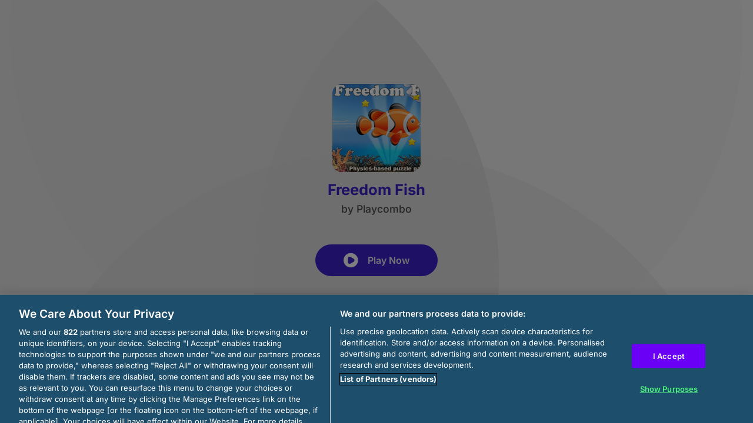

--- FILE ---
content_type: text/html; charset=utf-8
request_url: https://html5.gamedistribution.com/f54edd1a19ac4ddb8d88bfd05bd98a53/
body_size: 2085
content:
<!DOCTYPE html><html lang=en><head><title>Freedom Fish</title><meta name=viewport content="width=device-width,initial-scale=1,maximum-scale=1,user-scalable=no"><meta name=description content="That fish escaped from the pet store. Unfortunately, it is closed in the package. Cute fish wants to get back to his friends in the sea. Only you can help the little fish back into the sea.  Can you solve puzzles? Beware of sea crabs, blue jellyfish, sharp shells. Remove the blocks and click the objects to move forward. If you get all yellow stars and fine pearls, your score will be higher."><meta name=keywords content="animal,escape,fish,physics,sea,No Blood,No Cruelty"><meta property=og:type content=website><meta property=og:title content="Freedom Fish"><meta property=og:description content="That fish escaped from the pet store. Unfortunately, it is closed in the package. Cute fish wants to get back to his friends in the sea. Only you can help the little fish back into the sea.  Can you solve puzzles? Beware of sea crabs, blue jellyfish, sharp shells. Remove the blocks and click the objects to move forward. If you get all yellow stars and fine pearls, your score will be higher."><meta property=og:image content=https://img.gamedistribution.com/f54edd1a19ac4ddb8d88bfd05bd98a53.jpg><meta property=og:url content=https://html5.gamedistribution.com/f54edd1a19ac4ddb8d88bfd05bd98a53/ ><link rel=canonical href=https://html5.gamedistribution.com/f54edd1a19ac4ddb8d88bfd05bd98a53/ ><link rel=manifest href=manifest_1.5.18.json><link rel=preconnect href=https://html5.api.gamedistribution.com><link rel=preconnect href=https://game.api.gamedistribution.com><link rel=preconnect href=https://pm.gamedistribution.com><script type=text/javascript>if ('serviceWorker' in navigator) {
    navigator
      .serviceWorker
      .register(`/sw_1.5.18.js`)
      .then(function () {
        console.log('SW registered...');
      })
      .catch(err => {
        console.log('SW not registered...', err.message);
      });
  }</script><script type=application/ld+json>{
  "@context": "http://schema.org",
  "@type": "Game",
  "name": "Freedom Fish",
  "url": "https://html5.gamedistribution.com/f54edd1a19ac4ddb8d88bfd05bd98a53/",
  "image": "https://img.gamedistribution.com/f54edd1a19ac4ddb8d88bfd05bd98a53.jpg",    
  "description": "That fish escaped from the pet store. Unfortunately, it is closed in the package. Cute fish wants to get back to his friends in the sea. Only you can help the little fish back into the sea.  Can you solve puzzles? Beware of sea crabs, blue jellyfish, sharp shells. Remove the blocks and click the objects to move forward. If you get all yellow stars and fine pearls, your score will be higher.",
  "creator":{
    "name":"Playcombo"
    
    },
  "publisher":{
    "name":"GameDistribution",
    "url":"https://gamedistribution.com/games/freedom-fish"
    },
  "genre":[
      "animal",
      "escape",
      "fish",
      "physics",
      "sea",
      "No Blood",
      "No Cruelty"
  ]
}</script><style>html{height:100%}body{margin:0;padding:0;background-color:#000;overflow:hidden;height:100%}#game{position:absolute;top:0;left:0;width:0;height:0;overflow:hidden;max-width:100%;max-height:100%;min-width:100%;min-height:100%;box-sizing:border-box}</style></head><body><iframe id=game frameborder=0 allow=autoplay allowfullscreen seamless scrolling=no></iframe><script type=text/javascript>(function () {
    function GameLoader() {
      this.init = function () {
        this._gameId = "f54edd1a19ac4ddb8d88bfd05bd98a53";
        this._container = document.getElementById("game");
        this._loader = this._getLoaderData();
        this._hasImpression = false;
        this._hasSuccess = false;
        this._insertGameSDK();
        this._softgamesDomains = this._getDomainData();
      };

      this._getLoaderData = function () {
        return {"enabled":true,"sdk_version":"1.15.2","_":55};
      }

      this._getDomainData = function(){
        return [{"name":"minigame.aeriagames.jp","id":4217},{"name":"localhost:8080","id":4217},{"name":"minigame-stg.aeriagames.jp","id":4217}];
      }

      this._insertGameSDK = function () {
        if (!this._gameId) return;

        window["GD_OPTIONS"] = {
          gameId: this._gameId,
          loader: this._loader,
          onLoaderEvent: this._onLoaderEvent.bind(this),
          onEvent: this._onEvent.bind(this)
        };

        (function (d, s, id) {
          var js,fjs = d.getElementsByTagName(s)[0];
          if (d.getElementById(id)) return;
          js = d.createElement(s);
          js.id = id;
          js.src = "https://html5.api.gamedistribution.com/main.min.js";
          fjs.parentNode.insertBefore(js, fjs);
        })(document, "script", "gamedistribution-jssdk");
      };

      this._loadGame = function (options) {

        if (this._container_initialized) {
          return;
        }

        var formatTokenURLSearch = this._bridge.exports.formatTokenURLSearch;
        var extendUrlQuery = this._bridge.exports.extendUrlQuery;
        var base64Encode = this._bridge.exports.base64Encode;
        const ln_param = new URLSearchParams(window.location.search).get('lang');

        var data = {
          parentURL: this._bridge.parentURL,
          parentDomain: this._bridge.parentDomain,
          topDomain: this._bridge.topDomain,
          hasImpression: options.hasImpression,
          loaderEnabled: true,
          host: window.location.hostname,
          version: "1.5.18"
        };

        var searchPart = formatTokenURLSearch(data);
        var gameSrc = "//html5.gamedistribution.com/rvvASMiM/f54edd1a19ac4ddb8d88bfd05bd98a53/index.html" + searchPart;
        this._container.src = gameSrc;

        this._container.onload = this._onFrameLoaded.bind(this);

        this._container_initialized = true;
      };

      this._onLoaderEvent = function (event) {
        switch (event.name) {
          case "LOADER_DATA":
            this._bridge = event.message.bridge;
            this._game = event.message.game;
            break;
        }
      };

      this._onEvent = function (event) {
        switch (event.name) {
          case "SDK_GAME_START":
            this._bridge && this._loadGame({hasImpression: this._hasImpression});
            break;
          case "AD_ERROR":
          case "AD_SDK_CANCELED":
            this._hasImpression = false || this._hasSuccess;
            break;
          case "ALL_ADS_COMPLETED":
          case "COMPLETE":
          case "USER_CLOSE":
          case "SKIPPED":
            this._hasImpression = true;
            this._hasSuccess = true;
            break;
        }
      };

      this._onFrameLoaded=function(event){
        var container=this._container;
        setTimeout(function(){
          try{
            container.contentWindow.focus();
          }catch(err){
          }
        },100);
      }
    }
    new GameLoader().init();
  })();</script></body></html>

--- FILE ---
content_type: image/svg+xml
request_url: https://static.gamedistribution.com/assets/ts-bg.svg
body_size: -497
content:
<svg width="880" height="660" viewBox="0 0 880 660" fill="none" xmlns="http://www.w3.org/2000/svg">
<path opacity="0.2" d="M440.002 545.006C676.382 545.006 868.005 353.383 868.005 117.003C868.005 -119.376 676.382 -311 440.002 -311C203.623 -311 11.999 -119.376 11.999 117.003C11.999 353.383 203.623 545.006 440.002 545.006Z" fill="#DADADA"/>
<path opacity="0.3" d="M724.997 830.003C961.376 830.003 1153 638.38 1153 402C1153 165.62 961.376 -26.0032 724.997 -26.0032C488.617 -26.0032 296.994 165.62 296.994 402C296.994 638.38 488.617 830.003 724.997 830.003Z" fill="#DADADA"/>
<path opacity="0.4" d="M440.002 1115C676.382 1115 868.005 923.377 868.005 686.997C868.005 450.617 676.382 258.994 440.002 258.994C203.623 258.994 11.999 450.617 11.999 686.997C11.999 923.377 203.623 1115 440.002 1115Z" fill="#DADADA"/>
<path opacity="0.7" d="M155.003 830.003C391.383 830.003 583.006 638.38 583.006 402C583.006 165.62 391.383 -26.0032 155.003 -26.0032C-81.3765 -26.0032 -273 165.62 -273 402C-273 638.38 -81.3765 830.003 155.003 830.003Z" fill="#DADADA"/>
</svg>
